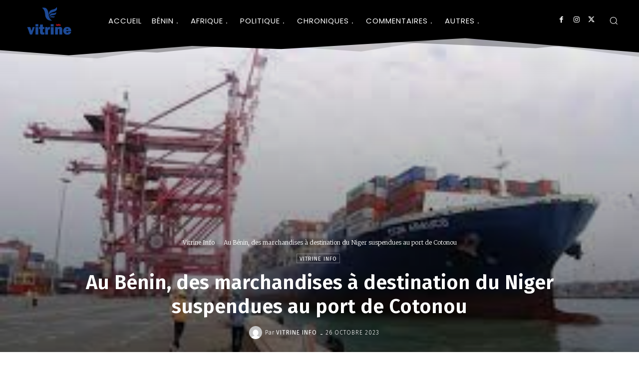

--- FILE ---
content_type: text/html; charset=utf-8
request_url: https://www.google.com/recaptcha/api2/aframe
body_size: 250
content:
<!DOCTYPE HTML><html><head><meta http-equiv="content-type" content="text/html; charset=UTF-8"></head><body><script nonce="pc8q_F8_zCe0yvMJZV6J0A">/** Anti-fraud and anti-abuse applications only. See google.com/recaptcha */ try{var clients={'sodar':'https://pagead2.googlesyndication.com/pagead/sodar?'};window.addEventListener("message",function(a){try{if(a.source===window.parent){var b=JSON.parse(a.data);var c=clients[b['id']];if(c){var d=document.createElement('img');d.src=c+b['params']+'&rc='+(localStorage.getItem("rc::a")?sessionStorage.getItem("rc::b"):"");window.document.body.appendChild(d);sessionStorage.setItem("rc::e",parseInt(sessionStorage.getItem("rc::e")||0)+1);localStorage.setItem("rc::h",'1768383484912');}}}catch(b){}});window.parent.postMessage("_grecaptcha_ready", "*");}catch(b){}</script></body></html>